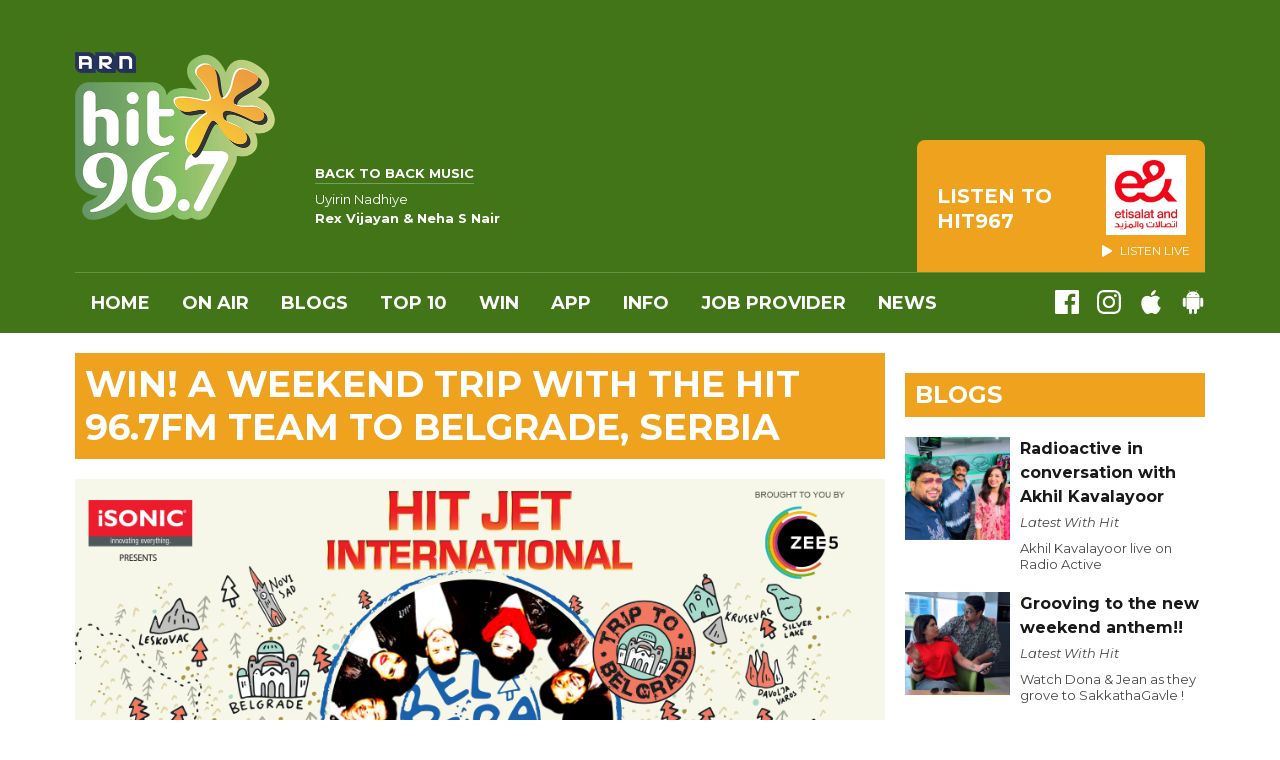

--- FILE ---
content_type: text/html; charset=UTF-8
request_url: https://www.hit967.ae/win/hitjet/
body_size: 7262
content:
<!DOCTYPE HTML>

<html lang="en">


<head>
    <meta http-equiv="Content-Type" content="text/html; charset=utf-8">
<title>WIN! A WEEKEND TRIP WITH THE HIT 96.7FM TEAM TO BELGRADE, SERBIA  - HIT 96.7 - The leading Malayalam FM radio station in the UAE</title>
<meta name="description" content="Dubai&#039;s HIT 96.7 FM is  the leading Malayalam FM radio station in the UAE">
<meta name="keywords" content="radio,mollywood,malayalam,fm,dubai,uae,music,Nyla,Jean,Arfaz,Maya,Nimmy,Mithun,Sindhu,Dona">
<meta name="robots" content="noodp, noydir">

<!-- Facebook -->
<meta property="og:url" content="https://www.hit967.ae/win/hitjet/">
<meta property="og:title" content="WIN! A WEEKEND TRIP WITH THE HIT 96.7FM TEAM TO BELGRADE, SERBIA ">
<meta property="og:image:url" content="https://mm.aiircdn.com/537/5da6fb3ea436c.png">
<meta property="og:image:width" content="960">
<meta property="og:image:height" content="540">
<meta property="og:image:type" content="image/png">
<meta property="og:description" content="">
<meta property="og:site_name" content="HIT967">
<meta property="og:type" content="article">

<!-- X.com -->
<meta name="twitter:card" content="summary">
<meta name="twitter:title" content="WIN! A WEEKEND TRIP WITH THE HIT 96.7FM TEAM TO BELGRADE, SERBIA ">
<meta name="twitter:description" content="">
<meta name="twitter:image" content="https://mm.aiircdn.com/537/5da6fb3ea436c.png">


<!-- Icons -->
<link rel="icon" href="https://mm.aiircdn.com/537/5bf548059b593.png">


<!-- Common CSS -->
<link type="text/css" href="https://c.aiircdn.com/fe/css/dist/afe-f98a36ef05.min.css" rel="stylesheet" media="screen">

<!-- Common JS -->
<script src="https://code.jquery.com/jquery-3.4.1.min.js"></script>
<script src="https://c.aiircdn.com/fe/js/dist/runtime.5b7a401a6565a36fd210.js"></script>
<script src="https://c.aiircdn.com/fe/js/dist/vendor.f6700a934cd0ca45fcf8.js"></script>
<script src="https://c.aiircdn.com/fe/js/dist/afe.10a5ff067c9b70ffe138.js"></script>

<script>
gm.properties = {"site_id":"537","page_id":"2060","page_path_no_tll":"\/win\/hitjet\/","service_id":"176"};
</script>

    <meta name="viewport" content="width=device-width, minimum-scale=1.0, initial-scale=1.0">
    <link rel="stylesheet" href="https://a.aiircdn.com/d/c/1860-bp30n7cybyxkma.css" />
    <script src="https://a.aiircdn.com/d/j/1861-tkosfyk0gcmkur.js"></script>
    <link href="https://fonts.googleapis.com/css?family=Montserrat:400,400i,700,700i" rel="stylesheet">
<meta name="google-site-verification" content="Lzyq1wxzqe0wBRd5BGTtauXd8PEEkn-XCvY7DqPqBiI" />

<!-- Hit Cookie Consent --> 
<script src="//policy.cookiereports.com/9c50fc51_panel-en-gb.js"></script>

</head>
<body data-controller="ads" class="">

<!-- Google Tag Manager -->
<script>(function(w,d,s,l,i){w[l]=w[l]||[];w[l].push({'gtm.start':
new Date().getTime(),event:'gtm.js'});var f=d.getElementsByTagName(s)[0],
j=d.createElement(s),dl=l!='dataLayer'?'&l='+l:'';j.async=true;j.src=
'https://www.googletagmanager.com/gtm.js?id='+i+dl;f.parentNode.insertBefore(j,f);
})(window,document,'script','dataLayer','GTM-NM6WJ9D');</script>
<!-- End Google Tag Manager -->

<div class="c-nav-overspill  js-top-nav  js-slide-move">
</div>

<div class="c-site-overlay  js-site-overlay"></div>

<div class="c-site-wrapper  js-slide-move">

    <div class="c-page-head-wrapper">

        <div class="c-page-head js-takeover-wrap">

            <div class="c-page-head__leaderboard">
                <div class="c-ad c-leaderboard">
                    <div class="gm-adpos" 
     data-ads-target="pos" 
     data-pos-id="6424" 
     id="ad-pos-6424"
 ></div>
                </div>
            </div>

            <div class="c-page-head__grid">

                <div class="c-page-head__logo">
                    <a href="/" class="c-logo"><span class="c-logo__text">HIT967</span></a>
                </div>

                <div class="c-page-head__toggle">
                    <button class="c-nav-toggle  js-toggle-navigation" type="button">
                        <div class="c-nav-icon">
                            <i class="c-nav-toggle__line"></i><i class="c-nav-toggle__line"></i><i class="c-nav-toggle__line"></i>
                        </div>
                                                    <span class="c-nav-toggle__title">Menu</span>
                                            </button>
                </div>

                <div class="c-page-head__output">

                                            <div class="c-page-head__on-air">
                            <div class="c-output">
                                <div class="c-output__img">
                                    <img src="">
                                </div>
                                <div class="c-output__body">
                                    <strong class="c-output__title">Back To Back Music</strong><br />
                                    <span>Uyirin Nadhiye</span><br />
                                    <strong>Rex Vijayan & Neha S Nair</strong>
                                </div>
                            </div>
                        </div>
                    


                                                            <div class="c-listen-live__wrapper">
                                                <a class="c-listen-live c-listen-live--primary"
                           href="/player/"
                           target="_blank"
                           data-popup-size="">
                            <div class="c-listen-live__inner">

                                <svg class="c-listen-live__icon" width="21" height="24" xmlns="http://www.w3.org/2000/svg"><path d="M19.875 10.078c.5.281.836.672 1.008 1.172.172.5.172 1 0 1.5s-.508.89-1.008 1.172l-16.5 9.75c-.469.281-.969.375-1.5.281a2.26 2.26 0 0 1-1.336-.75A2.12 2.12 0 0 1 0 21.75V2.25C0 1.625.187 1.117.562.727a2.3 2.3 0 0 1 1.36-.704 2.05 2.05 0 0 1 1.453.305l16.5 9.75z" fill="#FFF" fill-rule="evenodd"/></svg>

                                <span class="c-listen-live__label">
                                                                            Listen To
                                                                            HIT967
                                </span>


                                                                    <div class="c-listen-live__sponsor">
                                        <img class="c-listen-live__sponsor-img" src="https://mmo.aiircdn.com/265/65f44222c7fb2.jpeg">

                                        <span class="s-hide sm-hide">
                                        <svg class="c-listen-live__sponsor-icon" width="10" height="12" xmlns="http://www.w3.org/2000/svg" viewBox="0 0 21 24"><path d="M19.875 10.078c.5.281.836.672 1.008 1.172.172.5.172 1 0 1.5s-.508.89-1.008 1.172l-16.5 9.75c-.469.281-.969.375-1.5.281a2.26 2.26 0 0 1-1.336-.75A2.12 2.12 0 0 1 0 21.75V2.25C0 1.625.187 1.117.562.727a2.3 2.3 0 0 1 1.36-.704 2.05 2.05 0 0 1 1.453.305l16.5 9.75z" fill="#FFF" fill-rule="evenodd"></path></svg>

                                                                                            Listen Live
                                                                                </span>
                                    </div>
                                
                            </div>
                        </a>
                                                                                                                    </div>

                
                </div>

            </div>

            <div class="c-nav-primary-wrapper">

                
                <div class="js-nav-primary-wrapper">
                    <nav class="c-nav-primary js-nav-primary">
                                                    <h2 class="hide"><a href="/">Navigation</a></h2>
                        
                        <ul class="global-nav-top"><li class="nav--home "><div><a href="/">
                    Home
                </a></div></li><li class="nav--onair "><div><a href="/onair/">
                    On Air
                </a></div><ul><li><a href="/onair/thebigbreakfastclub/">
                                The Big Breakfast Club
                            </a></li><li><a href="/onair/lifewithhit/">
                                Life With Hit
                            </a></li><li><a href="/onair/radioactive/">
                                Radioactive
                            </a></li><li><a href="/onair/hitonrequest/">
                                Hit On Request
                            </a></li><li><a href="/onair/podcasts/">
                                Podcasts
                            </a></li></ul></li><li class="nav--blogs "><div><a href="/blogs/">
                    Blogs
                </a></div></li><li class="nav--top10 "><div><a href="https://www.hit967.ae/playlist/top-10/">
                    Top 10
                </a></div></li><li class="nav--win on"><div><a href="/win/">
                    WIN
                </a></div><ul><li><a href="/win/prize-collection/">
                                Prize Collection
                            </a></li><li><a href="/win/al-madina-winter-dreams1/">
                                AL MADINA WINTER DREAMS 2025
                            </a></li><li><a href="/win/hit-jet-from-turkey-to-amsterdam/">
                                Hit Jet - From Turkey to Amsterdam
                            </a></li></ul></li><li class="nav--app11 "><div><a href="/app/">
                    APP
                </a></div></li><li class="nav--info "><div><a href="/info/">
                    INFO
                </a></div><ul><li><a href="/info/">
                                Contact Us
                            </a></li><li><a href="/info/advertise-with-us/">
                                Advertise with us
                            </a></li><li><a href="/app/">
                                DOWNLOAD OUR APP
                            </a></li><li><a href="/info/legal/">
                                Legal
                            </a></li></ul></li><li class="nav--job-provider "><div><a href="#">
                    Job Provider
                </a></div><ul><li><a href="/job-provider/hit-96-7-job-provider/">
                                HIT 96.7 Job Provider
                            </a></li></ul></li><li class="nav--news "><div><a href="/news/">
                    News
                </a></div><ul><li><a href="/news/special-news/">
                                Special News
                            </a></li><li><a href="https://www.hit967.ae/news/cartoon-of-the-day-with-kk/">
                                Cartoon Of The Day
                            </a></li><li><a href="/news/">
                                Other News
                            </a></li></ul></li></ul>
                    </nav>
                </div>

                <div class="c-nav-social">
                    <ul class="o-list-inline">

                        
                                                    <li class="o-list-inline__item">
                                <a class="c-nav-social__item" href="https://www.facebook.com/hit967/" target="_blank">
                                    <svg class="c-nav-social__icon" aria-labelledby="simpleicons-facebook-icon" role="img" viewBox="0 0 24 24" xmlns="http://www.w3.org/2000/svg"><title id="simpleicons-facebook-icon">Facebook icon</title><path d="M22.676 0H1.324C.593 0 0 .593 0 1.324v21.352C0 23.408.593 24 1.324 24h11.494v-9.294H9.689v-3.621h3.129V8.41c0-3.099 1.894-4.785 4.659-4.785 1.325 0 2.464.097 2.796.141v3.24h-1.921c-1.5 0-1.792.721-1.792 1.771v2.311h3.584l-.465 3.63H16.56V24h6.115c.733 0 1.325-.592 1.325-1.324V1.324C24 .593 23.408 0 22.676 0"/></svg>
                                </a>
                            </li>
                        
                                                    <li class="o-list-inline__item">
                                <a class="c-nav-social__item" href="https://www.instagram.com/hit967fm/" target="_blank">
                                    <svg class="c-nav-social__icon" aria-labelledby="simpleicons-instagram-icon" role="img" viewBox="0 0 24 24" xmlns="http://www.w3.org/2000/svg"><title id="simpleicons-facebook-icon">Instagram icon</title><path d="M12 0C8.74 0 8.333.015 7.053.072 5.775.132 4.905.333 4.14.63c-.789.306-1.459.717-2.126 1.384S.935 3.35.63 4.14C.333 4.905.131 5.775.072 7.053.012 8.333 0 8.74 0 12s.015 3.667.072 4.947c.06 1.277.261 2.148.558 2.913.306.788.717 1.459 1.384 2.126.667.666 1.336 1.079 2.126 1.384.766.296 1.636.499 2.913.558C8.333 23.988 8.74 24 12 24s3.667-.015 4.947-.072c1.277-.06 2.148-.262 2.913-.558.788-.306 1.459-.718 2.126-1.384.666-.667 1.079-1.335 1.384-2.126.296-.765.499-1.636.558-2.913.06-1.28.072-1.687.072-4.947s-.015-3.667-.072-4.947c-.06-1.277-.262-2.149-.558-2.913-.306-.789-.718-1.459-1.384-2.126C21.319 1.347 20.651.935 19.86.63c-.765-.297-1.636-.499-2.913-.558C15.667.012 15.26 0 12 0zm0 2.16c3.203 0 3.585.016 4.85.071 1.17.055 1.805.249 2.227.415.562.217.96.477 1.382.896.419.42.679.819.896 1.381.164.422.36 1.057.413 2.227.057 1.266.07 1.646.07 4.85s-.015 3.585-.074 4.85c-.061 1.17-.256 1.805-.421 2.227-.224.562-.479.96-.899 1.382-.419.419-.824.679-1.38.896-.42.164-1.065.36-2.235.413-1.274.057-1.649.07-4.859.07-3.211 0-3.586-.015-4.859-.074-1.171-.061-1.816-.256-2.236-.421-.569-.224-.96-.479-1.379-.899-.421-.419-.69-.824-.9-1.38-.165-.42-.359-1.065-.42-2.235-.045-1.26-.061-1.649-.061-4.844 0-3.196.016-3.586.061-4.861.061-1.17.255-1.814.42-2.234.21-.57.479-.96.9-1.381.419-.419.81-.689 1.379-.898.42-.166 1.051-.361 2.221-.421 1.275-.045 1.65-.06 4.859-.06l.045.03zm0 3.678c-3.405 0-6.162 2.76-6.162 6.162 0 3.405 2.76 6.162 6.162 6.162 3.405 0 6.162-2.76 6.162-6.162 0-3.405-2.76-6.162-6.162-6.162zM12 16c-2.21 0-4-1.79-4-4s1.79-4 4-4 4 1.79 4 4-1.79 4-4 4zm7.846-10.405c0 .795-.646 1.44-1.44 1.44-.795 0-1.44-.646-1.44-1.44 0-.794.646-1.439 1.44-1.439.793-.001 1.44.645 1.44 1.439z"></path></svg>
                                </a>
                            </li>
                        
                        
                        
                                                    <li class="o-list-inline__item">
                                <a class="c-nav-social__item" href="https://apps.apple.com/ae/app/arn-play/id1454644201" target="_blank">

                                    <svg class="c-nav-social__icon" aria-labelledby="simpleicons-apple-icon" role="img" viewBox="0 0 24 24" xmlns="http://www.w3.org/2000/svg"><title id="simpleicons-apple-icon">Apple icon</title><path d="M7.078 23.55c-.473-.316-.893-.703-1.244-1.15-.383-.463-.738-.95-1.064-1.454-.766-1.12-1.365-2.345-1.78-3.636-.5-1.502-.743-2.94-.743-4.347 0-1.57.34-2.94 1.002-4.09.49-.9 1.22-1.653 2.1-2.182.85-.53 1.84-.82 2.84-.84.35 0 .73.05 1.13.15.29.08.64.21 1.07.37.55.21.85.34.95.37.32.12.59.17.8.17.16 0 .39-.05.645-.13.145-.05.42-.14.81-.31.386-.14.692-.26.935-.35.37-.11.728-.21 1.05-.26.39-.06.777-.08 1.148-.05.71.05 1.36.2 1.94.42 1.02.41 1.843 1.05 2.457 1.96-.26.16-.5.346-.725.55-.487.43-.9.94-1.23 1.505-.43.77-.65 1.64-.644 2.52.015 1.083.29 2.035.84 2.86.387.6.904 1.114 1.534 1.536.31.21.582.355.84.45-.12.375-.252.74-.405 1.1-.347.807-.76 1.58-1.25 2.31-.432.63-.772 1.1-1.03 1.41-.402.48-.79.84-1.18 1.097-.43.285-.935.436-1.452.436-.35.015-.7-.03-1.034-.127-.29-.095-.576-.202-.856-.323-.293-.134-.596-.248-.905-.34-.38-.1-.77-.148-1.164-.147-.4 0-.79.05-1.16.145-.31.088-.61.196-.907.325-.42.175-.695.29-.855.34-.324.096-.656.154-.99.175-.52 0-1.004-.15-1.486-.45zm6.854-18.46c-.68.34-1.326.484-1.973.436-.1-.646 0-1.31.27-2.037.24-.62.56-1.18 1-1.68.46-.52 1.01-.95 1.63-1.26.66-.34 1.29-.52 1.89-.55.08.68 0 1.35-.25 2.07-.228.64-.568 1.23-1 1.76-.435.52-.975.95-1.586 1.26z"/></svg>
                                </a>
                            </li>
                        
                                                    <li class="o-list-inline__item">
                                <a class="c-nav-social__item" href="https://play.google.com/store/apps/details?id=uae.arn.radio" target="_blank">
                                    <svg class="c-nav-social__icon" aria-labelledby="simpleicons-android-icon" role="img" viewBox="0 0 24 24" xmlns="http://www.w3.org/2000/svg"><title id="simpleicons-android-icon">Android icon</title><path d="M22.146 9.227c0-.815-.658-1.478-1.476-1.478s-1.48.66-1.48 1.48v6.19c0 .81.663 1.48 1.483 1.48.814 0 1.476-.67 1.476-1.48v-6.2h-.01zM5.393 8.032l.004 9.6c0 .885.704 1.59 1.573 1.59h1.063v3.28c0 .82.66 1.482 1.47 1.482s1.467-.66 1.48-1.468v-3.28h1.993v3.28c0 .823.66 1.483 1.47 1.483.823 0 1.482-.66 1.482-1.49v-3.28h1.078c.87 0 1.573-.71 1.573-1.578v-9.63L5.35 8.03l.04.002zm9.648-2.93c-.31 0-.56-.25-.56-.56 0-.305.25-.558.56-.56.31 0 .56.255.56.56 0 .31-.25.56-.56.56m-6.06 0c-.31 0-.56-.25-.56-.56 0-.307.25-.558.56-.558.31 0 .56.255.56.57s-.252.567-.57.567m6.29-2.9L16.29.33c.06-.105.014-.226-.076-.285C16.11 0 15.99.03 15.93.135l-1.05 1.9c-.868-.405-1.856-.63-2.89-.63s-2.018.215-2.892.603L8.064.105c-.053-.098-.18-.135-.278-.08-.1.045-.136.18-.08.27l1.03 1.875c-2.03 1.047-3.4 3.04-3.4 5.33h13.328c0-2.29-1.368-4.283-3.396-5.33M3.33 7.742c-.817 0-1.48.665-1.48 1.483v6.192c0 .82.664 1.48 1.484 1.48.814 0 1.477-.66 1.477-1.48v-6.19c0-.815-.66-1.478-1.47-1.478"/></svg>
                                </a>
                            </li>
                                            </ul>
                </div>
            </div>
        </div>
    </div>

    
    <div class="c-page-main">

        <div class="o-wrapper">
            <div class="dv-grid">
                <div class="dv-grid__item dv-grid__item--flex-300">

                    <h1 class="o-headline">WIN! A WEEKEND TRIP WITH THE HIT 96.7FM TEAM TO BELGRADE, SERBIA </h1>

                    
                    <div class="s-page  u-mb"><p style="text-align: center;"><img alt="" src="https://mm.aiircdn.com/537/5dbe943358939.png" style="" /></p>

<p style="margin-bottom: 13px; text-align: center;"><span style="font-size:11pt"><span style="background:white"><span style="line-height:115%"><span style="font-family:Calibri,sans-serif"><span style="font-family:&quot;Arial&quot;,sans-serif"><span style="color:#222222">Every year we get better and better with giving our listeners a new experience at a new destination. </span></span></span></span></span></span></p>

<p style="margin-bottom: 13px; text-align: center;"><span style="font-size:11pt"><span style="background:white"><span style="line-height:115%"><span style="font-family:Calibri,sans-serif"><span style="font-family:&quot;Arial&quot;,sans-serif"><span style="color:#222222">Hit Jet International takes 100 people for a weekend holiday with the team to Belgrade. This trip&nbsp; includes many one of a kind experiences which includes culture, history, delicious cuisine and nightlife. </span></span></span></span></span></span></p>

<p style="margin-bottom: 13px; text-align: center;">&nbsp;</p>

<p style="margin-bottom: 13px; text-align: center;"><span style="font-size:11pt"><span style="background:white"><span style="line-height:115%"><span style="font-family:Calibri,sans-serif"><span style="font-family:&quot;Arial&quot;,sans-serif"><span style="color:#222222">Date : 17 &ndash; 19 January 2020</span></span></span></span></span></span></p>

<p style="margin-bottom: 13px; text-align: center;"><span style="font-size:11pt"><span style="background:white"><span style="line-height:115%"><span style="font-family:Calibri,sans-serif"><span style="font-family:&quot;Arial&quot;,sans-serif"><span style="color:#222222">Location : Belgrade , Serbia </span></span></span></span></span></span></p>

<p style="margin-bottom: 13px; text-align: center;"><a href="https://www.hit967.ae/info/hit-jet-terms-and-conditions/"><span style="font-size:11pt"><span style="background:white"><span style="line-height:115%"><span style="font-family:Calibri,sans-serif"><span style="font-family:&quot;Arial&quot;,sans-serif"><span style="color:#222222">Terms &amp; Conditions </span></span></span></span></span></span></a></p>

<p style="margin-bottom: 13px; text-align: center;"><u><strong><span style="font-size:11pt"><span style="background:white"><span style="line-height:115%"><span style="font-family:Calibri,sans-serif"><span style="font-family:&quot;Arial&quot;,sans-serif"><span style="color:#222222">REGISTRATION IS NOW CLOSED</span></span></span></span></span></span></strong></u></p>

<p style="text-align: center;">&nbsp;</p>

<p>&nbsp;</p>

<p>&gt;</p>

<p style="text-align: center;">&nbsp;</p></div>

                    

                </div><!--
             --><div class="dv-grid__item dv-grid__item--fix-300">

                    <div class="c-page-main__secondary">

                        <div class="c-ad c-mpu">
                            <div class="gm-adpos" 
     data-ads-target="pos" 
     data-pos-id="6425" 
     id="ad-pos-6425"
 ></div>
                        </div>

                            


<div class="o-content-block  tb-blog tb-blogs--latest">

    <h2 class="o-headline"><a href="/blogs/" class="o-headline__main">Blogs</a></h2>

    <div class="o-content-block__inner">
        <ul class="gm-sec" 
             data-grid-threshold="400"
            
                        data-mode="0">
            <li class="c-pod">
                <a href="/blogs/latest-with-hit/post/radioactive-in-conversation-with-manjummel-boys/"  tabindex="-1" class="c-pod__link">
                                        <img src="https://mmo.aiircdn.com/265/68a5707a2dd1b.png" alt="" class="c-pod__img " />
                                    </a>
                <div class="c-pod__content">
                    <a href="/blogs/latest-with-hit/post/radioactive-in-conversation-with-manjummel-boys/" class="c-pod__link">
                        <strong class="c-pod__title">Radioactive in conversation with Akhil Kavalayoor</strong>
                    </a>
                    <p class="c-pod__description">
                        <em class="c-pod__emphasis">Latest With Hit</em>
                    </p>
                    <p class="c-pod__description">
                        Akhil Kavalayoor live on Radio Active
                    </p>
                </div>
            </li><li class="c-pod">
                <a href="/blogs/latest-with-hit/post/in-conversation-with-harnidh-kaur/"  tabindex="-1" class="c-pod__link">
                                        <img src="https://mmo.aiircdn.com/265/68a573c036a94.png" alt="" class="c-pod__img " />
                                    </a>
                <div class="c-pod__content">
                    <a href="/blogs/latest-with-hit/post/in-conversation-with-harnidh-kaur/" class="c-pod__link">
                        <strong class="c-pod__title">Grooving to the new weekend anthem!!</strong>
                    </a>
                    <p class="c-pod__description">
                        <em class="c-pod__emphasis">Latest With Hit</em>
                    </p>
                    <p class="c-pod__description">
                        Watch Dona & Jean as they grove to SakkathaGavle !
                    </p>
                </div>
            </li><li class="c-pod">
                <a href="/blogs/latest-with-hit/post/premalu-team-live-on-radioactive/"  tabindex="-1" class="c-pod__link">
                                        <img src="https://mmo.aiircdn.com/265/68a5707a2dd19.png" alt="" class="c-pod__img " />
                                    </a>
                <div class="c-pod__content">
                    <a href="/blogs/latest-with-hit/post/premalu-team-live-on-radioactive/" class="c-pod__link">
                        <strong class="c-pod__title">AI Training with Raul John Aju</strong>
                    </a>
                    <p class="c-pod__description">
                        <em class="c-pod__emphasis">Latest With Hit</em>
                    </p>
                    <p class="c-pod__description">
                        Ted X speaker, AI trainer Raul John Aju giving us AI lessons.
                    </p>
                </div>
            </li>
        </ul>
    </div>
</div>

                    </div>

                </div>
            </div>

            <div class="o-content-block">

                <div class="c-leaderboard-wrapper">
                    <div class="c-ad c-leaderboard">
                        <div class="gm-adpos" 
     data-ads-target="pos" 
     data-pos-id="6427" 
     id="ad-pos-6427"
 ></div>
                    </div>
                </div>

            </div>

        </div>

    </div>

            <div class="c-page-footer">
            <div class="o-wrapper">

                <div class="dv-grid">
                    <div class="dv-grid__item xl-one-third one-half">

                                                    <h2 class="c-page-footer__title">Our Shows</h2>
                                                            <ul class="o-list c-page-footer__list"><li class="o-list__item c-page-footer__list-item"><a href="/onair/thebigbreakfastclub/"  class="c-page-footer__link">The Big Breakfast Club</a></li><li class="o-list__item c-page-footer__list-item"><a href="/onair/lifewithhit/"  class="c-page-footer__link">Life With Hit</a></li><li class="o-list__item c-page-footer__list-item"><a href="/onair/radioactive/"  class="c-page-footer__link">Radioactive</a></li><li class="o-list__item c-page-footer__list-item"><a href="/onair/hitonrequest/"  class="c-page-footer__link">Hit On Request</a></li></ul>
                                                    
                        
                    </div><!--
                 --><div class="dv-grid__item xl-one-third one-half">
                                                    <h2 class="c-page-footer__title">Quick Links</h2>
                                                            <ul class="o-list c-page-footer__list"><li class="o-list__item c-page-footer__list-item"><a href="/info/"  class="c-page-footer__link">Contact Us</a></li><li class="o-list__item c-page-footer__list-item"><a href="https://privacy.dubaiholding.com/en/vertical/dubai-holding-entertainment-llc" target="_blank" class="c-page-footer__link">Privacy Notice</a></li><li class="o-list__item c-page-footer__list-item"><a href="http://www.hit967.ae/player/"  class="c-page-footer__link">Listen Live</a></li><li class="o-list__item c-page-footer__list-item"><a href="/cookies-notice/"  class="c-page-footer__link">Cookies Notice</a></li><li class="o-list__item c-page-footer__list-item"><a href="/info/advertise-with-us/"  class="c-page-footer__link">Advertise With Us</a></li><li class="o-list__item c-page-footer__list-item"><a href="https://mmo.aiircdn.com/265/68889ed548b2b.pdf" target="_blank" class="c-page-footer__link">Media Kit</a></li><li class="o-list__item c-page-footer__list-item"><a href="/info/legal/"  class="c-page-footer__link">Legal</a></li><li class="o-list__item c-page-footer__list-item"><a href="http://arn.ae/" target="_blank" class="c-page-footer__link">ARN</a></li><li class="o-list__item c-page-footer__list-item"><a href="http://www.arnnewscentre.ae/" target="_blank" class="c-page-footer__link">ARN News Centre</a></li></ul>
                                                    
                        
                            <h2 class="c-page-footer__title">Listen on the Go</h2>

                            <ul class="o-list">
                                <li class="o-list__item">
                                    <a href="https://apps.apple.com/ae/app/arn-play/id1454644201" target="_blank"><img src="https://i.aiircdn.com/appstore/appstore_092917.svg" class="c-page-footer__app-button" alt="Available on the App Store" /></a>
                                </li>
                                <li class="o-list__item">
                                    <a href="https://play.google.com/store/apps/details?id=uae.arn.radio" target="_blank"><img src="https://i.aiircdn.com/appstore/google-play.png" class="c-page-footer__app-button"  alt="Available on Google Play" /></a>
                                </li>
                            </ul>
                        
                    </div><!--
                 --><div class="dv-grid__item xl-one-third one-whole u-mb">
                        <div class="c-ad c-mpu">
                            <div class="gm-adpos" 
     data-ads-target="pos" 
     data-pos-id="6426" 
     id="ad-pos-6426"
 ></div>
                        </div>
                    </div>
                </div>



                <div class="c-page-footer__copyright">
                                        <p>&copy; 2026 <a href="http://arn.ae/" target="_blank"  class="c-page-footer__link">ARN</a> and <a href="https://www.aiir.com" target="_blank" title="Aiir radio website CMS" class="c-page-footer__link">Aiir</a>. All Rights Reserved.</p>
                </div>

            </div>
        </div>
    
</div>

<script>var themeSettings = {"flipbook_seconds":"10"};</script><!-- Google Tag Manager (noscript) -->
<noscript><iframe src="https://www.googletagmanager.com/ns.html?id=GTM-NM6WJ9D"
height="0" width="0" style="display:none;visibility:hidden"></iframe></noscript>
<!-- End Google Tag Manager (noscript) -->
<a href="/_hp/" rel="nofollow" style="display: none" aria-hidden="true">On Air</a>
</body>

</html>


--- FILE ---
content_type: application/javascript
request_url: https://ads.aiir.net/pageads?s=537&path_no_tll=%2Fwin%2Fhitjet%2F&pos%5B%5D=6424&pos%5B%5D=6425&pos%5B%5D=6427&pos%5B%5D=6426&pos%5B%5D=to&pos%5B%5D=cs&service_id=176&callback=_jsonp_1769541532376
body_size: -46
content:
_jsonp_1769541532376({"src":"arm64"});